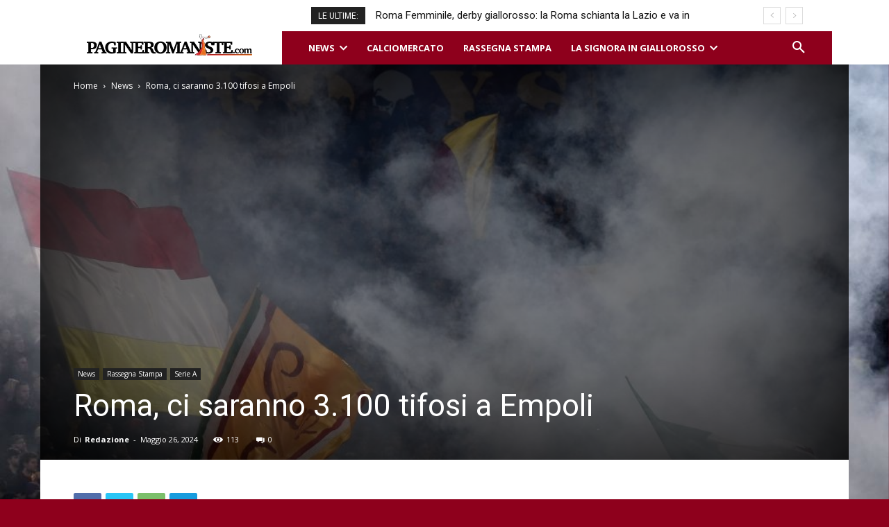

--- FILE ---
content_type: text/html; charset=UTF-8
request_url: https://www.pagineromaniste.com/wp-admin/admin-ajax.php?td_theme_name=Newspaper&v=12.6.6
body_size: -369
content:
{"824918":113}